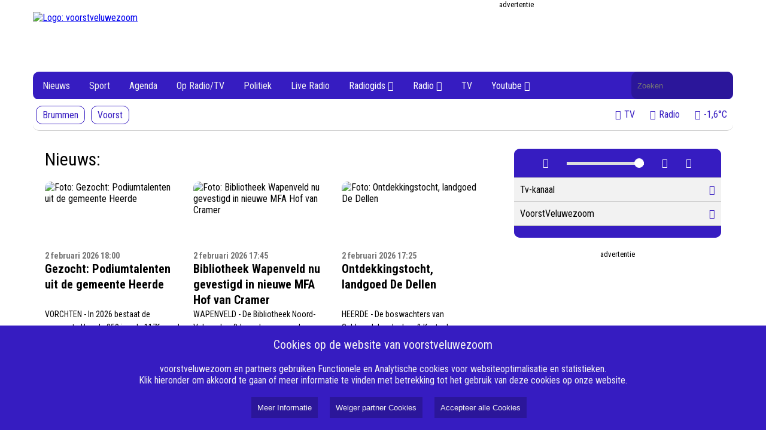

--- FILE ---
content_type: text/html; charset=UTF-8
request_url: https://voorstveluwezoom.nl/radio/nieuwe-promos-en-jingles/
body_size: 4593
content:
<!DOCTYPE html><html lang="nl"><head><meta name="google-site-verification" content="KaCghV13mTjekbeJ4cIa_PwIQVR35lUW5OFZK13se5I" /><meta name="google-site-verification" content="tnv47ciDOHxrqLPE4NJOhrPgP7_uh1Di2ko9Wq5Qm70" /><meta name="google-site-verification" content="l_MXSUDRMazg2HiybijYECfRL36I8DN5I9IRo3ppmG0" /><meta name="_h7imp6kkkjvvbqxrut3ugi6ca99oymqf" signature="_dqq34sf9pprzdkbfiffigkwlt5q4izsn"><meta name="viewport" content="width=device-width, initial-scale=1" /><link rel="stylesheet" href="/css/style2.css?4268288"><link rel="stylesheet" href="/css/player.css?4268288"><link href="https://fonts.googleapis.com/css?family=Roboto+Condensed:300,300i,400,400i,700,700i|Roboto:100,100i,300,300i,400,400i,500,500i,700,700i,900,900i" rel="stylesheet" /><link rel="stylesheet" href="https://cdn.nieuwsned.nl/ajax/node_modules/@fortawesome/fontawesome-free/css/all.min.css"><link rel="stylesheet" href="/css/style2.css?4268288"><link rel="stylesheet" href="/css/player.css?4268288"><link href="https://fonts.googleapis.com/css?family=Roboto+Condensed:300,300i,400,400i,700,700i|Roboto:100,100i,300,300i,400,400i,500,500i,700,700i,900,900i" rel="stylesheet" /><link rel="stylesheet" href="https://cdn.nieuwsned.nl/ajax/node_modules/@fortawesome/fontawesome-free/css/all.min.css"><title>VoorstVeluwezoom</title><meta name="google-site-verification" content="KaCghV13mTjekbeJ4cIa_PwIQVR35lUW5OFZK13se5I" /><meta name="google-site-verification" content="tnv47ciDOHxrqLPE4NJOhrPgP7_uh1Di2ko9Wq5Qm70" /><meta name="google-site-verification" content="l_MXSUDRMazg2HiybijYECfRL36I8DN5I9IRo3ppmG0" /><meta name="_h7imp6kkkjvvbqxrut3ugi6ca99oymqf" signature="_dqq34sf9pprzdkbfiffigkwlt5q4izsn"><style>:root{--main-color:#361cc1;--main-color0:#361cc1;--main-color1:#3019ad;--main-color2:#2b169a;--main-color3:#251387;--main-color4:#201073;--main-color5:#1b0e60;--main-color6:#150b4d;--main-color7:#100839;--main-color8:#0a0526;--main-color9:#050213;--main-color:#361cc1;--main-colora0:rgba(54, 28, 193, 0);--main-colora1:rgba(54, 28, 193, 0.1);--main-colora2:rgba(54, 28, 193, 0.2);--main-colora3:rgba(54, 28, 193, 0.3);--main-colora4:rgba(54, 28, 193, 0.4);--main-colora5:rgba(54, 28, 193, 0.5);--main-colora6:rgba(54, 28, 193, 0.6);--main-colora7:rgba(54, 28, 193, 0.7);--main-colora8:rgba(54, 28, 193, 0.8);--main-colora9:rgba(54, 28, 193, 0.9);}</style><link rel="stylesheet" href="/css/style2.css?4268288"><link rel="stylesheet" href="/css/player.css?4268288"><script async custom-element="amp-ad" src="https://cdn.ampproject.org/v0/amp-ad-0.1.js"></script><meta name="viewport" content="width=device-width, initial-scale=1" /><script src="https://cdn.nieuwsned.nl/ajax/node_modules/jquery/dist/jquery.min.js"></script><link href="https://fonts.googleapis.com/css?family=Roboto+Condensed:300,300i,400,400i,700,700i|Roboto:100,100i,300,300i,400,400i,500,500i,700,700i,900,900i" rel="stylesheet" /><link rel="stylesheet" href="https://cdn.nieuwsned.nl/ajax/node_modules/@fortawesome/fontawesome-free/css/all.min.css"><script async src="https://securepubads.g.doubleclick.net/tag/js/gpt.js"></script><script src="/js/master.js"></script></head><body><h1 style="position:absolute; top: 0; height: 0; width: 0; left: 0; overflow: hidden; padding: 0; border: 0; clip: rect(0 0 0 0);">voorstveluwezoom</h1><h2 style="position:absolute; top: 0; height: 0; width: 0; left: 0; overflow: hidden; padding: 0; border: 0; clip: rect(0 0 0 0);">VoorstVeluwezoom</h2><div class="header-container"><div class="logo-ad-container"><a href="/"><img class="logo" src="https://cdn.nieuwsned.nl/07e1cd7dca89a1678042477183b7ac3f/files/Logo%20Voorst%20Veluwezoom%20liggend.png" alt="Logo: voorstveluwezoom"></a><div class="ad" id="ad_top"><div class="adlead"><div>advertentie</div></div><div id="header_ad" class="ad-space" data-width="728" data-height="90" data-location="top"></div></div></div><div style="height: 89px" class="navbarwrappper"><div class="navbar desktop"><div class="navbar-content"><div class="logo-container"><img src="https://cdn.nieuwsned.nl/07e1cd7dca89a1678042477183b7ac3f/files/Logo%20Voorst%20Veluwezoom%20liggend.png" alt="Logo: voorstveluwezoom" id="sticky-logo" style="display: none; max-height: 40px; max-width: 40px; margin-top: 3px;"></div><a href="/filter/categorie:nieuws,gemeente:Voorst,gemeente:Brummen">Nieuws</a><a href="/filter/categorie:sport,gemeente:Voorst,gemeente:Brummen">Sport</a><a href="/filter/categorie:agenda,gemeente:Voorst,gemeente:Brummen">Agenda</a><a href="/filter/categorie:programma,gemeente:Voorst,gemeente:Brummen">Op Radio/TV</a><a href="/filter/categorie:politiek,gemeente:Voorst,gemeente:Brummen">Politiek</a><a href="https://nlpo.stream.vip/veluwe/mp3-192/nlpo/" target="_blank">Live Radio</a><div class="dropdown"><button class="dropbtn">Radiogids <i class="fa-solid fa-angle-down"></i></button><div class="dropdown-content" id="subMenu0"><a href="/./radiogids-zondag">Zondag</a><a href="/./radiogids-maandag">Maandag</a><a href="/./radiogids-dinsdag">Dinsdag</a><a href="/./radiogids-woensdag">Woensdag</a><a href="/./radiogids-donderdag">Donderdag</a><a href="/./radiogids-vrijdag">Vrijdag</a><a href="/./radiogids-zaterdag">Zaterdag</a></div></div><div class="dropdown"><button class="dropbtn">Radio <i class="fa-solid fa-angle-down"></i></button><div class="dropdown-content" id="subMenu0"><a href="/./programma-gemist">Radio Gemist</a><a href="/./verzoekplaats-aanvragen">Verzoekplaat Algemeen</a></div></div><a href="/./gids-beeld">TV</a><div class="dropdown"><button class="dropbtn">Youtube <i class="fa-solid fa-angle-down"></i></button><div class="dropdown-content" id="subMenu0"><a href="/youtube/816c0e95be08733aed143a32195e6d93">Sport</a><a href="https://youtube.com/playlist?list=PLCpN6Crt0cFK4rMf5wImi40rS-P-iHslr&amp;si=Y_oMG8dJ7M90jSD4" target="_blank">Recente activiteiten</a><a href="/youtube/9e9bdd8165007247a8dd0cff6fef5148">Raadsvergadering Brummen</a></div></div><form class="search-form" method="GET" action="/search/"><label for="search" style="position: absolute; width: 1px; height: 1px; margin: -1px; padding: 0; border: 0; clip: rect(0 0 0 0); overflow: hidden;background-color: #000000; color: #FFFFFF">Doorzoek de website</label><input id="search" name="q" type="text" placeholder="Zoeken" value=""></form></div><div class="navbar-subcontent" id="subnavbar"><div><a href="/filter/categorie:nieuws,gemeente:Brummen"  class="subnavitem ">Brummen</a><a href="/filter/categorie:nieuws,gemeente:Voorst"  class="subnavitem ">Voorst</a></div><div style="margin-left: auto;"><a href="#" onclick="window.open('/player/Tv-kanaal/popup', '_player', 'width=500,height=440');pauseMedia();" class="subnavitemtext"><i class="fas fa-tv"></i><span>TV</span></a><a href="#" onclick="window.open('/player/VoorstVeluwezoom/popup', '_player', 'width=500,height=440');pauseMedia();" class="subnavitemtext"><i class="fas fa-microphone"></i><span>Radio</span></a><a href="/buienradar/vandaag" class="subnavitemtext"><i class="fas fa-thermometer-half"></i><span>-1,6°C</span></a></div></div></div><div class="navbar mobile"><button class="hamburger">&#9776;</button><div class="navbar-content"><hr width="50%"><a href="/filter/categorie:nieuws,gemeente:Voorst,gemeente:Brummen">Nieuws</a><hr width="50%"><a href="/filter/categorie:sport,gemeente:Voorst,gemeente:Brummen">Sport</a><hr width="50%"><a href="/filter/categorie:agenda,gemeente:Voorst,gemeente:Brummen">Agenda</a><hr width="50%"><a href="/filter/categorie:programma,gemeente:Voorst,gemeente:Brummen">Op Radio/TV</a><hr width="50%"><a href="/filter/categorie:politiek,gemeente:Voorst,gemeente:Brummen">Politiek</a><hr width="50%"><a href="https://nlpo.stream.vip/veluwe/mp3-192/nlpo/" target="_blank">Live Radio</a><hr width="50%"><a style="color:#8f8f8f">Radiogids</a><hr width="50%" style="border-color:#8f8f8f"><a href="/./radiogids-zondag">Zondag</a><a href="/./radiogids-maandag">Maandag</a><a href="/./radiogids-dinsdag">Dinsdag</a><a href="/./radiogids-woensdag">Woensdag</a><a href="/./radiogids-donderdag">Donderdag</a><a href="/./radiogids-vrijdag">Vrijdag</a><a href="/./radiogids-zaterdag">Zaterdag</a><hr width="50%"><a style="color:#8f8f8f">Radio</a><hr width="50%" style="border-color:#8f8f8f"><a href="/./programma-gemist">Radio Gemist</a><a href="/./verzoekplaats-aanvragen">Verzoekplaat Algemeen</a><hr width="50%"><a href="/./gids-beeld">TV</a><hr width="50%"><a style="color:#8f8f8f">Youtube</a><hr width="50%" style="border-color:#8f8f8f"><a href="/youtube/816c0e95be08733aed143a32195e6d93">Sport</a><a href="https://youtube.com/playlist?list=PLCpN6Crt0cFK4rMf5wImi40rS-P-iHslr&si=Y_oMG8dJ7M90jSD4">Recente activiteiten</a><a href="/youtube/9e9bdd8165007247a8dd0cff6fef5148">Raadsvergadering Brummen</a><br><br><br><br></div></div></div></div><div class="content-container"><div class="main" id="main" style="visibility: hidden;"><div class="articles" id="articles1"></div><br /><br /><div class="articles" id="articles2"></div><div style="text-align: center"><br /><a href="#" id="load-more">Laad meer artikelen</a><br /><br /></div></div><script>
function loadMoreArticles() {
if (end != 0) {
return;
}
page++; // Increment the page counter
var xhr = new XMLHttpRequest();xhr.open('GET', '/load_articles.php?root=false&page=' + page + '&filter=&search=&rand=?4268288', true);
//xhr.open('GET', '/load_articles.php?page=' + page, true);
xhr.onload = function() {if (this.status == 200) {if (this.responseText == "") {
end = 1;
document.getElementById('load-more').style.visibility = 'hidden';
return;
}//document.getElementById('articles').innerHTML += this.responseText;
if (page == 1) {
document.getElementById('articles1').innerHTML += this.responseText;
loadMoreArticles();
} else {
document.getElementById('articles2').innerHTML += this.responseText;
}
if (typeof loadBanners === 'function') {
loadBanners();
}
equalizeRowHeights('.article-title');
document.getElementById('main').style.visibility = 'visible';
}
};
xhr.send();
}
</script><script src="/js/homepage.js"></script><div class="widgets" id="widgets"><div class="player-wrapper"><div class="media-container" id="media-container"><img id="media-image" class="media-image" src="" alt="Media Image" style="display:none;"></div><div class="container"><div class="player-controls"><button id="play-pause-button" onclick="togglePlayPause()"><i class="fas fa-play"></i></button><!--button onclick="playMedia()"><i class="fas fa-play"></i></button><button onclick="pauseMedia()"><i class="fas fa-pause"></i></button --><input type="range" id="volume-control" min="0" max="1" step="0.01" value="1" oninput="setVolume(this.value)" style="max-width: 40%"><button onclick="toggleFullScreen()"><i class="fas fa-expand"></i></button><button onclick="popupPlayer()"><i class="fas fa-external-link-alt"></i></button></div><ul class="media-list" id="media-list"><li data-url="https://dt4pogjgi3q8s.cloudfront.net/nlpo/clr-nlpo/rtvveluwezoom/index.m3u8" data-type="video" data-image="">Tv-kanaal<i class="fas fa-tv" style="color:var(--main-color)"></i></li><li data-url="https://nlpo.stream.vip/veluwe/mp3-192/nlpo/" data-type="audio" data-image="">VoorstVeluwezoom<i class="fas fa-volume-up" style="color:var(--main-color)"></i></li></ul><div class="player-controls"></div></div></div><script src="https://cdn.jsdelivr.net/npm/hls.js@latest"></script><script src="/js/player.js?
4268288"></script><div class="articles ad" style="padding: 20px"><div class="adlead"><div>advertentie</div></div><div id="widget_ad" class="ad-space" data-width="300" data-height="250" data-location="widget" style="display: flex; justify-content: center;  align-items: center;  width: 100% !important;"></div></div><div class="articles ad" style="padding: 20px"><div id="widget_ad1" class="ad-space" data-width="300" data-height="250" data-location="widget" style="display: flex; justify-content: center;  align-items: center;  width: 100% !important;"></div></div><br /><br /><p><iframe src="https://gadgets.buienradar.nl/gadget/zoommap/?lat=52.3475&lng=5.98333&overname=2&zoom=8&naam=Epe&size=2b&voor=1" scrolling=no width=330 height=330 frameborder=no></iframe></p></div></div><footer><div class="footer-columns"><div class="footer-column"><h3>Over VoorstVeluwezoom</h3><ul><li><a href="/./missie">Missie</a></li><li><a href="/./redactie">Redactie</a></li><li><a href="/./klachtenregeling">Klachtenregeling</a></li><li><a href="/./gedragscode">Gedragscode</a></li><li><a href="/./anbi-veluwezoom">ANBI Stichting Veluwezoom</a></li><li><a href="/./vertrouwenspersoon">Vertrouwenspersoon</a></li></ul></div><div class="footer-column"><h3>Algemeen</h3><ul><li><a href="https://www.canva.com/design/DAGcRgkN48c/otnarpIdxg3ZlGY8jeb43Q/view?utm_content=DAGcRgkN48c&utm_campaign=designshare&utm_medium=link2&utm_source=uniquelinks&utlId=hddd469c4c3"
>Medewerkers</a></li><li><a href="/./streekomroep">Streekomroep</a></li><li><a href="/./vacatures-voorstveluwezoom">Vacatures</a></li><li><a href="/./ontvangst-radio-en-tv">Ontvangst Radio & TV</a></li><li><a href="/./test-pagina-voor-ontvangenversturen-van-mailtjes">Test</a></li><li><a href="http://www.vijmg.nl"
>Veluwe IJssel Media Groep</a></li><li><a href="http://www.rtv794.nl"
>RTV794</a></li></ul></div><div class="footer-column"><h3>Adverteren</h3><ul><li><a href="/./nog-in-ontwikkeling">Contact</a></li><li><a href="/./nog-in-ontwikkeling">Tarieven</a></li><li><a href="/./nog-in-ontwikkeling">Algemene voorwaarden</a></li><li><a href="/./test-pagina-voor-ontvangenversturen-van-mailtjes">Testpagina voor ontwikkeling</a></li><li><a href="/./testpagina-voor-ontwikkeling">Testpagina voor programma gemist</a></li></ul></div><div class="footer-column"><h3>Volg Ons</h3><ul><li><a href="https://www.facebook.com/voorstveluwezoom"
>Facebook</a></li><li><a href="/./nog-in-ontwikkeling">Twitter</a></li><li><a href="https://www.instagram.com/voorstveluwezoom/"
>Instagram</a></li><li><a href="https://www.youtube.com/rtv794"
>Youtube</a></li><li><a href="/./nog-in-ontwikkeling">LinkedIn</a></li><li><a href="/./nog-in-ontwikkeling">Whatsapp</a></li><li><a href="mailto:info@voorstveluwezoom.nl"
>E-mail</a></li></ul></div></div><div class="footer-bottom"><div class="navbar-color-bar"><!-- div style="position:absolute;height: 40px; right: 20px;"><img src="https://cdn.beaglesecurity.com/assets/logo/grey-2x.svg" alt="Beagle certificate" style="max-height: 30px"></div --><p>&copy; 2026 voorstveluwezoom  alle rechten voorbehouden. Aangedreven door <a href="https://www.nieuwsned.nl" style="color: white">NieuwsNed.nl</a></p></div></div></footer><div id="cookie_banner" style="position:fixed;bottom:0;left:0;width:100%;background-color:#361cc1;color:#f2f2f2;padding-top:20px;padding-bottom:20px;text-align:center;z-index:1000;"><span style="font-size: 20px;">Cookies op de website van voorstveluwezoom</span><br /><br />
voorstveluwezoom en partners gebruiken Functionele en Analytische cookies voor websiteoptimalisatie en statistieken. <br>
Klik hieronder om akkoord te gaan of meer informatie te vinden met betrekking tot het gebruik van deze cookies op onze website.<br><br><button style="background-color:#2b169a;color:#f2f2f2;border:none;padding:10px;margin-left:20px;cursor:pointer;" onclick="location.href='/pages/0/cookie';">Meer Informatie</button><button id="internal_cookies" style="background-color:#2b169a;color:#f2f2f2;border:none;padding:10px;margin-left:20px;cursor:pointer;">Weiger partner Cookies</button><button id="accept_cookies" style="background-color:#2b169a;color:#f2f2f2;border:none;padding:10px;margin-left:20px;cursor:pointer;">Accepteer alle Cookies</button></div><script src="/js/cookie.js?ver=1.1"></script><script src="/js/menu.js"></script><test></test><script src="/js/banner.js?ver=4"></script><script src="/js/scroll.js?4268288"></script><script type="text/javascript" src="https://platform-api.sharethis.com/js/sharethis.js#property=65186bbb2e87700013335f16&product=inline-share-buttons&source=platform" async="async"></script></body></html>

--- FILE ---
content_type: text/html; charset=UTF-8
request_url: https://voorstveluwezoom.nl/load_articles.php?root=false&page=1&filter=&search=&rand=?4268288
body_size: 1740
content:
<div class="lead"><span style="font-size: 30px;">Nieuws:</span></div><div role="link" tabindex="0" class="article" style="cursor:pointer"
onclick="location.href='/gezocht-podiumtalenten-uit-de-gemeente-heerde'"
onkeydown="if (event.key === 'Enter' || event.keyCode === 13) { location.href='/item/63163/Gezocht%3A_Podiumtalenten_uit_de_gemeente_Heerde'; }"><div class="rounded-image-container"><div class="article-image"><img class="article-image" src="https://cdn.nieuwsned.nl/5ef059938ba799aaa845e1c2e8a762bd/files/Heerde%20afbeeldingen%202025/Tent%20Vorchten%20Heerde850%20tekening.png" alt="Foto: Gezocht: Podiumtalenten uit de gemeente Heerde"></div></div><span class="article-date" style="font-size: 14px; color: #767676;"><b>2 februari 2026 18:00</b></span><br><span class="article-title" style="font-size: 20px;"><b>Gezocht: Podiumtalenten uit de gemeente Heerde</b></span><br><span class="article-lead" style="font-size: 14px; line-height: 1.6">VORCHTEN - In 2026 bestaat de gemeente Heerde 850 jaar. In 1176 werd Heerde zelfstandig en de afscheidingsakte hiervoor werd ondertekend in de kerk van Vorchten.</span></div><div role="link" tabindex="0" class="article" style="cursor:pointer"
onclick="location.href='/bibliotheek-wapenveld-nu-gevestigd-in-nieuwe-mfa-hof-van-cramer'"
onkeydown="if (event.key === 'Enter' || event.keyCode === 13) { location.href='/item/63161/Bibliotheek_Wapenveld_nu_gevestigd_in_nieuwe_MFA_Hof_van_Cramer'; }"><div class="rounded-image-container"><div class="article-image"><img class="article-image" src="https://cdn.nieuwsned.nl/5ef059938ba799aaa845e1c2e8a762bd/files/Bibliotheek%20Noord-Veluwe%20afbeeldingen%202025/NVD%20Wapenveld_Parel12.jpg" alt="Foto: Bibliotheek Wapenveld nu gevestigd in nieuwe MFA Hof van Cramer"></div></div><span class="article-date" style="font-size: 14px; color: #767676;"><b>2 februari 2026 17:45</b></span><br><span class="article-title" style="font-size: 20px;"><b>Bibliotheek Wapenveld nu gevestigd in nieuwe MFA Hof van Cramer</b></span><br><span class="article-lead" style="font-size: 14px; line-height: 1.6">WAPENVELD - De Bibliotheek Noord-Veluwe heeft haar deuren aan de Putterweg gesloten en is verhuisd naar het prachtige nieuwe pand MFA Hof van Cramer. Een fijne, ruime plek waar ze samen met andere partners onder één dak te vinden is.</span></div><div role="link" tabindex="0" class="article" style="cursor:pointer"
onclick="location.href='/ontdekkingstocht-landgoed-de-dellen-1'"
onkeydown="if (event.key === 'Enter' || event.keyCode === 13) { location.href='/item/63160/Ontdekkingstocht%2C_landgoed_De_Dellen'; }"><div class="rounded-image-container"><div class="article-image"><img class="article-image" src="https://cdn.nieuwsned.nl/5ef059938ba799aaa845e1c2e8a762bd/files/GLK/ontdekkingstocht-De-Dellen%20(1).jpg" alt="Foto: Ontdekkingstocht, landgoed De Dellen"></div></div><span class="article-date" style="font-size: 14px; color: #767676;"><b>2 februari 2026 17:25</b></span><br><span class="article-title" style="font-size: 20px;"><b>Ontdekkingstocht, landgoed De Dellen</b></span><br><span class="article-lead" style="font-size: 14px; line-height: 1.6">HEERDE - De boswachters van Geldersch Landschap & Kasteelen organiseren op zaterdag 21 februari 2026 een ontdekkingstocht voor kinderen en hun (groot)ouders op landgoed De Dellen.</span></div><div role="link" tabindex="0" class="article" style="cursor:pointer"
onclick="location.href='/midwinter-marathon-weekend-apeldoorn-19000-hardlopers'"
onkeydown="if (event.key === 'Enter' || event.keyCode === 13) { location.href='/item/63151/Midwinter_Marathon_weekend_Apeldoorn%3A_19.000_hardlopers'; }"><div class="rounded-image-container"><div class="article-image"><img class="article-image" src="https://cdn.nieuwsned.nl/5ef059938ba799aaa845e1c2e8a762bd/files/Apeldoorn/20260201_Acht%20van%20Apeldoorn_Midwinter%20Marathon_Regio06Fotografie.jpg" alt="Foto: Midwinter Marathon weekend Apeldoorn: 19.000 hardlopers"></div></div><span class="article-date" style="font-size: 14px; color: #767676;"><b>2 februari 2026 14:27</b></span><br><span class="article-title" style="font-size: 20px;"><b>Midwinter Marathon weekend Apeldoorn: 19.000 hardlopers</b></span><br><span class="article-lead" style="font-size: 14px; line-height: 1.6">APELDOORN - Afgelopen weekend stond Apeldoorn volledig in het teken van hardlopen. Met de 51ste editie van de Midwinter Marathon kwam een geliefde traditie tot een sfeervol einde.</span></div><div role="link" tabindex="0" class="article" style="cursor:pointer"
onclick="location.href='/beschonken-bestuurder-in-apeldoorn-negeert-rijverbod-en-is-de-klos'"
onkeydown="if (event.key === 'Enter' || event.keyCode === 13) { location.href='/item/63148/Beschonken_bestuurder_in_Apeldoorn_negeert_rijverbod_en_is_de_klos'; }"><div class="rounded-image-container"><div class="article-image"><img class="article-image" src="https://cdn.nieuwsned.nl/5ef059938ba799aaa845e1c2e8a762bd/files/Apeldoorn/AIR_20260202a_Politie_Politie%20Apeldoorn.jpg" alt="Foto: Beschonken bestuurder in Apeldoorn negeert rijverbod en is de klos"></div></div><span class="article-date" style="font-size: 14px; color: #767676;"><b>2 februari 2026 14:12</b></span><br><span class="article-title" style="font-size: 20px;"><b>Beschonken bestuurder in Apeldoorn negeert rijverbod en is de klos</b></span><br><span class="article-lead" style="font-size: 14px; line-height: 1.6">APELDOORN - De politie van Apeldoorn heeft bekend gemaakt dat tijdens een nachtdienst van 30 op 31 januari wijkagenten rond 03.30 uur een melding kregen van een hotel in Apeldoorn.</span></div><div role="link" tabindex="0" class="article" style="cursor:pointer"
onclick="location.href='/eerste-wijken-in-apeldoorn-gaan-overstappen-over-op-duurzame-warmte'"
onkeydown="if (event.key === 'Enter' || event.keyCode === 13) { location.href='/item/63147/Eerste_wijken_in_Apeldoorn_gaan_overstappen_over_op_duurzame_warmte'; }"><div class="rounded-image-container"><div class="article-image"><img class="article-image" src="https://cdn.nieuwsned.nl/5ef059938ba799aaa845e1c2e8a762bd/files/Apeldoorn/air_20231010a_nieuwbouw_bestemmingsplan_imre-csany.jpg" alt="Foto: Eerste wijken in Apeldoorn gaan overstappen over op duurzame warmte"></div></div><span class="article-date" style="font-size: 14px; color: #767676;"><b>2 februari 2026 14:08</b></span><br><span class="article-title" style="font-size: 20px;"><b>Eerste wijken in Apeldoorn gaan overstappen over op duurzame warmte</b></span><br><span class="article-lead" style="font-size: 14px; line-height: 1.6">APELDOORN - In Apeldoorn bereiden de wijken Kerschoten, De Maten en het dorp Loenen zich voor op een overstap naar duurzame warmte. Deze gebieden worden ook wel de Wijken van de Toekomst genoemd.</span></div>

--- FILE ---
content_type: text/html; charset=UTF-8
request_url: https://voorstveluwezoom.nl/load_articles.php?root=false&page=2&filter=&search=&rand=?4268288
body_size: 1662
content:
<div role="link" tabindex="0" class="article" style="cursor:pointer"
onclick="location.href='/brutale-diefstal-fatbike-bij-school-sprengenweg-apeldoorn'"
onkeydown="if (event.key === 'Enter' || event.keyCode === 13) { location.href='/item/63146/Brutale_diefstal_Fatbike_bij_school_Sprengenweg_Apeldoorn'; }"><div class="rounded-image-container"><div class="article-image"><img class="article-image" src="https://cdn.nieuwsned.nl/5ef059938ba799aaa845e1c2e8a762bd/files/Apeldoorn/AIR_20260202a_Fietsendiefstal_01_Omroep%20Glederland.jpg" alt="Foto: Brutale diefstal Fatbike bij school Sprengenweg Apeldoorn"></div></div><span class="article-date" style="font-size: 14px; color: #767676;"><b>2 februari 2026 14:05</b></span><br><span class="article-title" style="font-size: 20px;"><b>Brutale diefstal Fatbike bij school Sprengenweg Apeldoorn</b></span><br><span class="article-lead" style="font-size: 14px; line-height: 1.6">APELDOORN - In de fietsenkelder van de VMBO-school UDO aan de Sprengenweg in Apeldoorn is een fatbike gestolen, ondanks een stevig vouwslot van gehard staal.</span></div><div role="link" tabindex="0" class="article" style="cursor:pointer"
onclick="location.href='/op-7-februari-2026-in-de-speuldeuze-en-praotstoel794'"
onkeydown="if (event.key === 'Enter' || event.keyCode === 13) { location.href='/item/63103/Op_7_februari_2026_in_de_Speuldeuze_en_Praotstoel794'; }"><div class="rounded-image-container"><div class="article-image"><img class="article-image" src="https://cdn.nieuwsned.nl/5ef059938ba799aaa845e1c2e8a762bd/files/Programma/Prst-Logo2020.jpg" alt="Foto: Op 7 februari 2026 in de Speuldeuze en Praotstoel794"></div></div><span class="article-date" style="font-size: 14px; color: #767676;"><b>2 februari 2026 10:00</b></span><br><span class="article-title" style="font-size: 20px;"><b>Op 7 februari 2026 in de Speuldeuze en Praotstoel794</b></span><br><span class="article-lead" style="font-size: 14px; line-height: 1.6">Op 7 februari 2026 in de Speuldeuze en Praotstoel794 gaat Erik Daems in de Speuldeuze weer zoeken in Zeeland en Vlaanderen naar bijzondere streektaalmuziek.
En met Gert Roelofs en Erik Daems achter de knoppen gaan we beginnen naan de laatste maand v</span></div><div role="link" tabindex="0" class="article" style="cursor:pointer"
onclick="location.href='/vv-emst-1-toont-ruggengraat-tegen-klarenbeek-1-maar-komt-net-tekort--'"
onkeydown="if (event.key === 'Enter' || event.keyCode === 13) { location.href='/item/63121/V.v._Emst_1_toont_ruggengraat_tegen_Klarenbeek_1%2C_maar_komt_net_tekort__'; }"><div class="rounded-image-container"><div class="article-image"><img class="article-image" src="https://cdn.nieuwsned.nl/5ef059938ba799aaa845e1c2e8a762bd/files/sport%20afbeeldingen%202025/Emst%20ultras.jpg" alt="Foto: V.v. Emst 1 toont ruggengraat tegen Klarenbeek 1, maar komt net tekort  "></div></div><span class="article-date" style="font-size: 14px; color: #767676;"><b>1 februari 2026 19:29</b></span><br><span class="article-title" style="font-size: 20px;"><b>V.v. Emst 1 toont ruggengraat tegen Klarenbeek 1, maar komt net tekort  </b></span><br><span class="article-lead" style="font-size: 14px; line-height: 1.6">EMST- Op een sportief bewogen zondag nam v.v. Emst 1 het op eigen veld op tegen de nummer drie van de ranglijst: Klarenbeek 1.</span></div><div role="link" tabindex="0" class="article" style="cursor:pointer"
onclick="location.href='/vios-verrast-csv-apeldoorn-in-oefenduel'"
onkeydown="if (event.key === 'Enter' || event.keyCode === 13) { location.href='/item/63120/VIOS_verrast_csv_Apeldoorn_in_oefenduel'; }"><div class="rounded-image-container"><div class="article-image"><img class="article-image" src="https://cdn.nieuwsned.nl/5ef059938ba799aaa845e1c2e8a762bd/files/sport%20afbeeldingen%202025/VIOS%2031012026.jpg" alt="Foto: VIOS verrast csv Apeldoorn in oefenduel"></div></div><span class="article-date" style="font-size: 14px; color: #767676;"><b>1 februari 2026 19:22</b></span><br><span class="article-title" style="font-size: 20px;"><b>VIOS verrast csv Apeldoorn in oefenduel</b></span><br><span class="article-lead" style="font-size: 14px; line-height: 1.6">VAASSEN- Nadat de keurmeester een streep zette door het competitieduel in Epe, speelde VIOS op het eigen kunstgras een oefenwedstrijd tegen csv Apeldoorn. </span></div><div role="link" tabindex="0" class="article" style="cursor:pointer"
onclick="location.href='/elk-jeugdlid-van-kcvo-krijgt-komend-seizoen-professionele-begeleiding'"
onkeydown="if (event.key === 'Enter' || event.keyCode === 13) { location.href='/item/63119/Elk_jeugdlid_van_KCVO_krijgt_komend_seizoen_professionele_begeleiding'; }"><div class="rounded-image-container"><div class="article-image"><img class="article-image" src="https://cdn.nieuwsned.nl/5ef059938ba799aaa845e1c2e8a762bd/files/sport%20afbeeldingen%202025/KCVO%20jeugd.jpg" alt="Foto: Elk jeugdlid van KCVO krijgt komend seizoen professionele begeleiding"></div></div><span class="article-date" style="font-size: 14px; color: #767676;"><b>1 februari 2026 18:57</b></span><br><span class="article-title" style="font-size: 20px;"><b>Elk jeugdlid van KCVO krijgt komend seizoen professionele begeleiding</b></span><br><span class="article-lead" style="font-size: 14px; line-height: 1.6">VAASSEN- Elk jeugdlid van KCVO – ongeacht het niveau waarop de speler of speelster actief is – krijgt komend seizoen professionele begeleiding.</span></div><div role="link" tabindex="0" class="article" style="cursor:pointer"
onclick="location.href='/brummen-en-de-hoven-verkennen-sociaal-cultureel-gebied-'"
onkeydown="if (event.key === 'Enter' || event.keyCode === 13) { location.href='/item/63044/Brummen_%26_De_Hoven_starten_sociaal-cultureel_initiatief'; }"><div class="rounded-image-container"><div class="article-image"><img class="article-image" src="https://cdn.nieuwsned.nl/5ef059938ba799aaa845e1c2e8a762bd/files/Zangmoment%20De%20Hoven.jpg" alt="Foto: Brummen & De Hoven starten sociaal-cultureel initiatief"></div></div><span class="article-date" style="font-size: 14px; color: #767676;"><b>1 februari 2026 12:00</b></span><br><span class="article-title" style="font-size: 20px;"><b>Brummen & De Hoven starten sociaal-cultureel initiatief</b></span><br><span class="article-lead" style="font-size: 14px; line-height: 1.6">BRUMMEN - De Vereniging Vrienden van Graaf Otto Coöperatie Zutphen U.A. uit De Hoven heeft de afgelopen maanden een initiatief gestart tot verkenning van de mogelijkheden om op sociaal-cultureel gebied verbinding te gaan maken.
</span></div>